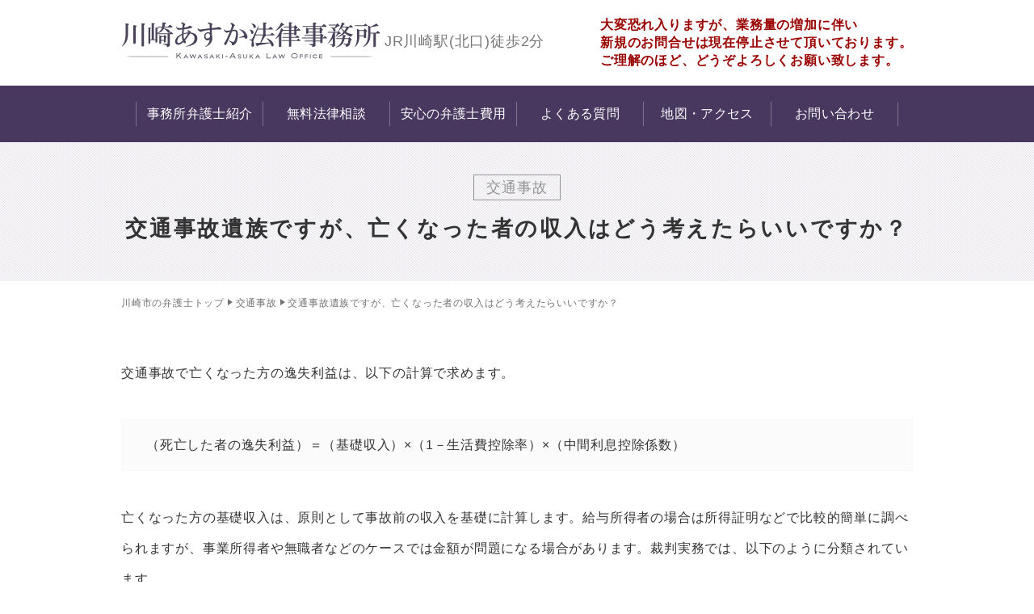

--- FILE ---
content_type: text/html
request_url: http://kawasaki-asuka.com/jiko/page79.html
body_size: 29566
content:
<!DOCTYPE html>
<html lang="ja"><!-- InstanceBegin template="/Templates/lowerTemplate.dwt" codeOutsideHTMLIsLocked="false" --><head>
<!-- Global site tag (gtag.js) - Google Analytics -->
<script src="https://ajax.googleapis.com/ajax/libs/jquery/1.8.3/jquery.min.js?ver=1.8.3"></script>
<script async src="https://www.googletagmanager.com/gtag/js?id=UA-8399831-2"></script>
<script>
	  window.dataLayer = window.dataLayer || [];
	  function gtag(){dataLayer.push(arguments);}
	  gtag('js', new Date());
	
	  gtag('config', 'UA-8399831-2');//旧
	  gtag('config', 'G-DWKRXC7LNN');//TAD
	  gtag('config', 'G-DCKTMV00P7');//C
	</script>
<script>
        $(function(){
            $(".accordion").on("click", function() {
                $(this).toggleClass("active");
				$(this).next().slideToggle();
            });
        });
    </script>
<meta http-equiv="Content-Type" content="text/html; charset=UTF-8" />
<meta name="viewport" content="width=device-width, initial-scale=1.0" />
<!-- InstanceBeginEditable name="titleMeta" -->
	<title>交通事故遺族ですが、亡くなった者の収入はどう考えたらいいですか？ - 交通事故 - 川崎の弁護士 川崎あすか法律事務所｜無料法律相談</title>
	<meta name="description" content="交通事故で無くなった方の収入を、遺族はどう考えたらいいのか弁護士が解説しています。JR川崎駅から徒歩2分 川崎あすか法律事務所は、神奈川県川崎市で交通事故を扱う弁護士事務所です。JR川崎駅徒歩2分 無料法律相談あり" />
	<!-- InstanceEndEditable -->
<link rel="stylesheet" href="../style.css" />
<!-- InstanceParam name="common-advice" type="boolean" value="true" -->
</head>
<body>
<header id="header">
	<div class="header-top">
		<div class="container clearfix">
			<div class="logo-wrap">
				<a href="http://www.kawasaki-asuka.com/">
					<h1 class="logo"><img src="../images/common/header-logo.png" alt="川崎市の弁護士 川崎あすか法律事務所"></h1>
					<p>JR川崎駅<span class="pcCont">(北口)</span>徒歩2分</p>
				</a>
			</div>
			<div class="right">
				<p class="suspended">大変恐れ入りますが、業務量の増加に伴い<br>新規のお問合せは現在停止させて頂いております。<br>ご理解のほど、どうぞよろしくお願い致します。</p>
			</div>
		</div>
	</div>
	<nav id="gnavi">
		<div class="container">
			<div class="inner">
				<ul>
					<li><a href="../office.html">事務所弁護士<span>紹介</span></a></li>
					<li><a href="../free.html">無料<span>法律相談</span></a></li>
					<li><a href="../fee.html">安心の<span>弁護士費用</span></a></li>
					<li><a href="../faq.html">よくある<span>質問</span></a></li>
					<li><a href="../map.html">地図・<span>アクセス</span></a></li>
					<li><a href="../contact/">お問い<span>合わせ</span></a></li>
				</ul>
			</div>
		</div>
	</nav>

</header>

<div class="page-title">
  <div class="container">
  <!-- InstanceBeginEditable name="page-title" -->
    <div class="category"><span>交通事故</span></div>
    <h1 class="title">交通事故遺族ですが、亡くなった者の収入はどう考えたらいいですか？</h1>
  <!-- InstanceEndEditable -->
  </div>
</div>

<div class="container">


  <div class="breadcrumb">
  <!-- InstanceBeginEditable name="topicPath" -->
    <ol>
      <li><a href="http://www.kawasaki-asuka.com/">川崎市の弁護士</a>トップ
      </li>
      <li><a href="index.html">交通事故</a>
      </li>
	  <li>交通事故遺族ですが、亡くなった者の収入はどう考えたらいいですか？
      </li>
    </ol>
  <!-- InstanceEndEditable -->
  </div>

  
  <div class="page-content"><!-- InstanceBeginEditable name="lowerCont" -->

<p>交通事故で亡くなった方の逸失利益は、以下の計算で求めます。</p>

<div class="textbox">（死亡した者の逸失利益）＝（基礎収入）×（1－生活費控除率）×（中間利息控除係数）</div>

<p>亡くなった方の基礎収入は、原則として事故前の収入を基礎に計算します。給与所得者の場合は所得証明などで比較的簡単に調べられますが、事業所得者や無職者などのケースでは金額が問題になる場合があります。裁判実務では、以下のように分類されています。</p>


	<table class="b-pc">
	<tbody>
		<tr>
			<th colspan="2">職業</th>
			<th>原則</th>
			<th>例外</th>
		</tr>
		<tr>
			<th colspan="2">給与所得者</th>
			<td>事故前の実際の収入額</td>
			<td>
				<ul>
					<li>現実の収入額が賃金センサス平均賃金額を下回る場合で、将来平均賃金程度の収入を得る可能性があれば平均賃金額</li>
					<li>概ね30歳未満の若年者は、有職者であっても、賃金センサス全年齢平均賃金額</li>
				</ul>
			</td>
		</tr>
		<tr>
			<th colspan="2">事業所得者</th>
			<td>事故前の申告所得額</td>
			<td>若年者の場合に給与所得者と同様</td>
		</tr>
		<tr>
			<th rowspan="2">家事従事者</th>
			<th>専業主婦</th>
			<td>全年齢平均賃金額</td>
			<td>生涯を通じて「全年齢平均賃金額」に相当する家事労働を行う可能性が認められない場合は減額する。</td>
		</tr>
		<tr>
			<th>有職者</th>
			<td>実収入額が全年齢平均賃金額を上回る場合は、実収入額</td>
			<td>実収入額が全年齢平均賃金額を上回る場合は、専業主婦と同様</td>
		</tr>
		<tr>
			<th rowspan="3">無職者</th>
			<th>学生等</th>
			<td>全年齢平均賃金額</td>
			<td>大学への進学が見込まれる場合は、大卒の賃金センサスが認められる場合あり。</td>
		</tr>
		<tr>
			<th>高齢者</th>
			<td>概ね65歳以上で死亡時に就労しておらず、就労の可能性があれば、賃金センサス年齢別平均の賃金額</td>
			<td>年金受給者だった場合は、老齢年金等の年金受給につき逸失利益が認められる。但し遺族年金や軍人恩給等、保険料負担がなく社会保障的な性質を有する年金については逸失利益が否定されやすい。</td>
		</tr>
		<tr>
			<th>失業者</th>
			<td>労働能力及び労働意欲があり、再就職の可能性がある場合、失業前の収入を参考にした再就職で得られるはずの収入額</td>
			<td>失業以前の収入が平均賃金以下の場合には、平均賃金が得られる可能性があれば、男女別の賃金センサス</td>
		</tr>	
	</tbody>
	</table>
	
	<table class="b-sp">
	<tbody>
		<tr>
			<th colspan="2">職業</th>
			<th>基礎収入</th>
		</tr>
		<tr>
			<th colspan="2" rowspan="4">給与所得者</th>
			<th>原則</th>
		</tr>
		<tr>
			<td>事故前の実際の収入額</td>
		</tr>
		<tr>
			<th>例外</th>
		</tr>
		<tr>
			<td>
				<ul>
					<li>現実の収入額が賃金センサス平均賃金額を下回る場合で、将来平均賃金程度の収入を得る可能性があれば平均賃金額</li>
					<li>概ね30歳未満の若年者は、有職者であっても、賃金センサス全年齢平均賃金額</li>
				</ul>
			</td>
		</tr>
		<tr>
			<th colspan="2" rowspan="4">事業所得者</th>
			<th>原則</th>
		</tr>
		<tr>
			<td>事故前の申告所得額</td>
		</tr>
		<tr>
			<th>例外</th>
		</tr>
		<tr>
			<td>若年者の場合に給与所得者と同様</td>
		</tr>
		<tr>
			<th rowspan="8">家事従事者</th>
			<th rowspan="4">専業主婦</th>
			<th>原則</th>
		</tr>
		<tr>
			<td>全年齢平均賃金額</td>
		</tr>
		<tr>
			<th>例外</th>
		</tr>
		<tr>
			<td>生涯を通じて「全年齢平均賃金額」に相当する家事労働を行う可能性が認められない場合は減額する。</td>
		</tr>
		<tr>
			<th rowspan="4">有職者</th>
			<th>原則</th>
		</tr>
		<tr>
			<td>実収入額が全年齢平均賃金額を上回る場合は、実収入額</td>
		</tr>
		<tr>
			<th>例外</th>
		</tr>
		<tr>
			<td>実収入額が全年齢平均賃金額を上回る場合は、専業主婦と同様</td>
		</tr>
		<tr>
			<th rowspan="12">無職者</th>
			<th rowspan="4">学生等</th>
			<th>原則</th>
		</tr>
		<tr>
			<td>全年齢平均賃金額</td>
		</tr>
		<tr>
			<th>例外</th>
		</tr>
		<tr>
			<td>大学への進学が見込まれる場合は、大卒の賃金センサスが認められる場合あり。</td>
		</tr>
		<tr>
			<th rowspan="4">高齢者</th>
			<th>原則</th>
		</tr>
		<tr>
			<td>概ね65歳以上で死亡時に就労しておらず、就労の可能性があれば、賃金センサス年齢別平均の賃金額</td>
		</tr>
		<tr>
			<th>例外</th>
		</tr>
		<tr>
			<td>年金受給者だった場合は、老齢年金等の年金受給につき逸失利益が認められる。但し遺族年金や軍人恩給等、保険料負担がなく社会保障的な性質を有する年金については逸失利益が否定されやすい。</td>		
		</tr>
		<tr>
			<th rowspan="4">失業者</th>
			<th>原則</th>
		</tr>
		<tr>
			<td>労働能力及び労働意欲があり、再就職の可能性がある場合、失業前の収入を参考にした再就職で得られるはずの収入額</td>
		</tr>
		<tr>
			<th>例外</th>
		</tr>
		<tr>
			<td>失業以前の収入が平均賃金以下の場合には、平均賃金が得られる可能性があれば、男女別の賃金センサス</td>
		</tr>	
	</tbody>
	</table>

  <!-- InstanceEndEditable -->
  </div>
  
	  <!-- InstanceBeginEditable name="page-nav" -->	  <!-- InstanceEndEditable -->
	  
	  <!-- InstanceBeginEditable name="post-related" --><!-- #BeginLibraryItem "/Library/jikoNav.lbi" -->
<section class="post-related">
	<h2>この記事を読んだ方はこんな記事も読んでいます</h2>
	<ul>
		<li><a href="page1.html">交通事故を起こしました。刑事裁判や免停はどうなりますか？</a></li>
		<li><a href="page2.html">人身事故を起こしてしまいました。どういう罪になりますか？</a></li>
		<li><a href="page3.html">ひき逃げ事件を起こしました。どういう罪になりますか？</a></li>
		<li><a href="page4.html">飲酒運転をしました。どういう罪になりますか？</a></li>
		<li><a href="page5.html">交通事故を起こしてしまいました。これからどうしたらいいですか？</a></li>
		<li><a href="page6.html">交通事故の解決までの流れはどうなりますか？</a></li>
		<li><a href="page7.html">交通事故の被害に遭いました。どうしたらいいですか？</a></li>
		<li><a href="page8.html">交通事故で保険は使えますか？</a></li>
		<li><a href="page9.html">交通事故で自由診療にしたらどうなりますか？</a></li>
		<li><a href="page10.html">交通事故で保険診療にしたらどうなりますか？</a></li>
		<li><a href="page11.html">交通事故で自由診療と保険診療のどちらを選べばいいですか？</a></li>
		<li><a href="page12.html">交通事故で加害者に損害賠償請求できますか？</a></li>
		<li><a href="page13.html">交通事故で怪我をしました。加害者に、何を請求できますか？</a></li>
		<li><a href="page14.html">交通事故の加害者への損害賠償請求は、いつからいつまでできますか？</a></li>
		<li><a href="page15.html">交通事故で、保険会社への損害賠償請求は、いつからいつまでできますか？</a></li>
		<li><a href="page16.html">交通事故の損害賠償請求の時効が来そうです。どうしたらいいですか？</a></li>
		<li><a href="page17.html">交通事故で治療費や通院費がかかりました。実費は請求できますか？</a></li>
		<li><a href="page18.html">交通事故で働けませんでした。休業補償は請求できますか？</a></li>
		<li><a href="page19.html">交通事故の精神的苦痛の慰謝料請求はできますか？</a></li>
		<li><a href="page20.html">後遺症が残った場合には、いくら請求できますか？</a></li>
		<li><a href="page21.html">加害者が死亡しました。損害賠償請求できますか？</a></li>
		<li><a href="page22.html">自賠責保険と任意保険はどう違うんですか？</a></li>
		<li><a href="page23.html">加害者が保険に入っていなかったのですが、きちんと賠償してもらえますか？</a></li>
		<li><a href="page24.html">相手方との交渉を、保険会社に任せてもいいですか？</a></li>
		<li><a href="page25.html">相手方との交渉を、弁護士に頼めますか？</a></li>
		<li><a href="page26.html">保険会社と弁護士に交渉を頼んだ場合のメリットは何ですか？</a></li>
		<li><a href="page27.html">弁護士費用が心配です。 弁護士費用特約は使えますか？</a></li>
		<li><a href="page28.html">弁護士費用を加害者に請求できますか？</a></li>
		<li><a href="page29.html">交通事故の診療で労災保険を使用できますか？</a></li>
		<li><a href="page30.html">交通事故で労災保険を使用するメリットはなんですか？</a></li>
		<li><a href="page31.html">保険会社から「症状固定」という言葉を聞きました。症状固定とはなんですか？</a></li>
		<li><a href="page32.html">後遺障害とはどんな状態ですか？</a></li>
		<li><a href="page33.html">保険会社に治療を止めてほしいと言われましたが、従わないといけませんか？</a></li>
		<li><a href="page34.html">症状固定したら、どうなりますか？</a></li>
		<li><a href="page35.html">症状固定後にも通院していますが、費用を請求できますか？</a></li>
		<li><a href="page36.html">交通事故で入院し、付添を頼みました。付添費用は請求できますか？</a></li>
		<li><a href="page37.html">交通事故で通院し、付添を頼みました。付添費用は請求できますか？</a></li>
		<li><a href="page38.html">交通事故で自宅療養し、付添を頼みました。付添費用は請求できますか？</a></li>
		<li><a href="page39.html">交通事故の影響で、将来的な介護が必要です。介護費はいくら請求できますか？</a></li>
		<li><a href="page40.html">交通事故で義手・義足が必要になりました。請求できますか？</a></li>
		<li><a href="page41.html">交通事故の影響で、自宅の改装が必要になりましたが、改装費用は請求できますか？</a></li>
		<li><a href="page42.html">交通事故の影響で、今の家に住めなくなりましたが、家の新築費用は請求できますか？</a></li>
		<li><a href="page43.html">交通事故の影響で、車を改造しなければいけません。改造費用は請求できますか？</a></li>
		<li><a href="page44.html">交通事故の遺族ですが、葬式の費用は請求できますか？</a></li>
		<li><a href="page45.html">交通事故で働けない期間の生活は保障してもらえますか？</a></li>
		<li><a href="page46.html">会社員ですが、休業補償はいくら請求できますか？</a></li>
		<li><a href="page47.html">会社員ですが、休業補償の対象期間はいつまでですか？</a></li>
		<li><a href="page48.html">会社員ですが、休んでいませんが仕事量が減りました。請求できますか？</a></li>
		<li><a href="page49.html">会社員ですが、治療のために有給休暇を使ったら休業損害は発生しますか？</a></li>
		<li><a href="page50.html">会社員ですが、治療期間中に退職した場合、休業損害は請求できますか？</a></li>
		<li><a href="page51.html">自営業ですが、休業補償はいくら請求できますか？</a></li>
		<li><a href="page52.html">自営業ですが、休業補償は従業員の給料分も請求できますか？</a></li>
		<li><a href="page53.html">自営業ですが、休業中、知人にお金を払って代わりを頼みました。このお金は休業損害になりますか？</a></li>
		<li><a href="page54.html">会社役員ですが、役員報酬を貰っても、休業補償を請求できますか？</a></li>
		<li><a href="page55.html">会社役員ですが、会社からも休業補償を請求できますか？</a></li>
		<li><a href="page56.html">専業主婦ですが、休業補償を請求できますか？</a></li>
		<li><a href="page57.html">専業主婦ですが、休業補償はいくら請求できますか？</a></li>
		<li><a href="page58.html">専業主婦ですが、休業補償の対象期間はいつまでですか？</a></li>
		<li><a href="page59.html">パート勤務の主婦ですが、休業補償はいくら請求できますか？</a></li>
		<li><a href="page60.html">失業中ですが、休業補償を請求できますか？</a></li>
		<li><a href="page61.html">失業中ですが、休業補償はいくら請求できますか？</a></li>
		<li><a href="page62.html">学生ですが、休業補償を請求できますか？ </a></li>
		<li><a href="page63.html">学生の休業補償はいくら請求できますか？</a></li>
		<li><a href="page64.html">逸失利益とはなんですか？</a></li>
		<li><a href="page65.html">基礎収入とはなんですか？</a></li>
		<li><a href="page66.html">労働能力喪失率とはなんですか？</a></li>
		<li><a href="page67.html">労働能力喪失期間とはなんですか？</a></li>
		<li><a href="page68.html">ライプニッツ係数とはなんですか？</a></li>
		<li><a href="page69.html">私は年収100万円ですが、逸失利益はいくらになりますか？</a></li>
		<li><a href="page70.html">会社員ですが、逸失利益はいくらになりますか？</a></li>
		<li><a href="page71.html">自営業ですが、逸失利益はいくらになりますか？</a></li>
		<li><a href="page72.html">専業主婦ですが、逸失利益はいくらになりますか？</a></li>
		<li><a href="page73.html">亡くなったのが年金受給者ですが、逸失利益は認められますか？</a></li>
		<li><a href="page74.html">学生ですが、逸失利益はいくらになりますか？</a></li>
		<li><a href="page75.html">男子学生と女子学生で、逸失利益に差はありますか？</a></li>
		<li><a href="page76.html">失業中ですが、逸失利益はいくらになりますか？</a></li>
		<li><a href="page77.html">定年後リタイアして無職ですが、逸失利益はいくらになりますか？</a></li>
		<li><a href="page78.html">交通事故遺族ですが、亡くなった者の逸失利益はいくらになりますか？</a></li>
		<li><a href="page79.html">交通事故遺族ですが、亡くなった者の収入はどう考えたらいいですか？</a></li>
		<li><a href="page80.html">交通事故遺族ですが、生活費控除とはなんですか？ </a></li>
		<li><a href="page81.html">交通事故の慰謝料は誰に請求できますか？ </a></li>
		<li><a href="page82.html">交通事故でケガをした慰謝料は、いくら請求できますか？ </a></li>
		<li><a href="page83.html">交通事故で後遺症が残った場合の慰謝料は、いくら請求できますか？ </a></li>
		<li><a href="page84.html">裁判になったら、交通事故で後遺症が残った場合の慰謝料は高くなりますか？ </a></li>
		<li><a href="page85.html">交通事故の慰謝料が増額される場合はありますか？ </a></li>
		<li><a href="page86.html">交通事故の被害者本人以外も、慰謝料を請求できますか？ </a></li>
		<li><a href="page87.html">死亡事故の場合、慰謝料はいくら請求できますか？</a></li>
		<li><a href="page88.html">交通事故で車が壊れました。修理代は請求できますか？</a></li>
		<li><a href="page89.html">交通事故で車が全壊したのですが、新車の代金は請求できますか？</a></li>
		<li><a href="page90.html">交通事故で車が壊れ、評価が下がりました。評価損は請求できますか？</a></li>
		<li><a href="page91.html">交通事故で車が壊れ、代車を使いました。代車費用は請求できますか？</a></li>
		<li><a href="page92.html">交通事故で車が壊れ、廃車になりました。廃車の登録費用は請求できますか？</a></li>
		<li><a href="page93.html">交通事故で愛車が壊れました。精神的苦痛に対する慰謝料を請求できますか？</a></li>
		<li><a href="page94.html">交通事故で、過失分を減額すると言われました。過失割合とはなんですか？</a></li>
		<li><a href="page95.html">過失割合に不満がありますが、どうやって争えばいいですか？</a></li>
		<li><a href="page96.html">過失割合はどうやって決められるのですか？</a></li>
		<li><a href="page97.html">非常にレアなケースの交通事故の場合、過失割合の証明はどうすればいいですか？</a></li>
		<li><a href="page98.html">保険会社から「素因減額」という言葉を聞きました。素因減額とはなんですか？</a></li>
		<li><a href="page99.html">どういう場合に素因減額されますか？</a></li>
		<li><a href="page100.html">素因減額されないのはどういう場合ですか？</a></li>
		<li><a href="page101.html">素因減額の割合は、どうやって決められるのですか？</a></li>	
	</ul>
	<div class="btn">
        <p class="link">＋ <span class="pcCont">交通事故 の</span>全ての記事一覧を見る</p>
    </div>
</section><!-- #EndLibraryItem --><!-- InstanceEndEditable -->
</div>

<section class="common-advice">
<div class="container">
  <div class="inner">
    <h2 class="section-title">
      <div><span>初回</span><span>無料法律相談実施中</span></div>
    </h2>
    <h3 class="copy"> 債務整理・交通事故・遺産相続・不動産に関する<span>相談は</span>初回無料で受け付けています </h3>
    <p> 川崎あすか法律事務所では、皆様に弁護士へ依頼するかどうかを十分にご検討頂くために、上記分野について無料相談の制度を用意しました。<br />
      もちろん、無料法律相談だけで問題が解決した場合はそれで終了です。下記の電話番号かメールフォームまたはLINEから、無料法律相談のご予約をおとりください。 </p>
    <div class="contact">
      <p class="suspended">大変恐れ入りますが、業務量の増加に伴い、新規のお問合せについては現在停止させて頂いております。ご迷惑をおかけ致しますが、ご理解のほど、どうぞよろしくお願い致します。</p>
    </div>
  </div>
</div>
</section>

<section class="common-office">
  <div class="container">
		<h2 class="section-title">川崎あすか法律事務所のごあんない</h2>
		<div class="inner">
			<div class="column">
				<h3 class="title"><span class="icon icon-office-time"></span>営業時間</h3>
				<p>
					平日 9:30～20:00<br>
					<span>上記の時間以外についても、ご予約により柔軟に対応致します。</span>
				</p>
			</div>
			<div class="column">
				<h3 class="title"><span class="icon icon-office-phone"></span>ご連絡先</h3>
				<p>0120-882-060<br>大変恐れ入りますが、業務量の増加に伴い、新規のお問合せについては現在停止させて頂いております。ご迷惑をおかけ致しますが、ご理解のほど、どうぞよろしくお願い致します。</p>
			</div>
			<div class="column">
				<h3 class="title"><span class="icon icon-office-access"></span>交通アクセス</h3>
				<p>
					東海道線・京浜東北線<br>
					<span>JR川崎駅（北口）から徒歩2分</span><br>
					京急線<br>
					<span>京急川崎駅から徒歩1分</span>
				</p>
			</div>
			<div class="column">
				<h3 class="title"><span class="icon icon-office-address"></span>所在地</h3>
				<p>
					〒210-0007<br>
					神奈川県川崎市川崎区<br>
					駅前本町15番地5<br>
					十五番館10階
				</p>
			</div>
		</div>
		<div class="photo clearfix">
			<img src="../images/common/office-photo1.png" alt="川崎市の弁護士 川崎あすか法律事務所">
			<img src="../images/common/office-photo2.png" alt="弁護士との無料法律相談あり">
		</div>
	</div>
	<div class="map">
		<iframe src="https://www.google.com/maps/embed?pb=!1m18!1m12!1m3!1d3246.863003840969!2d139.69721731544172!3d35.53238298022933!2m3!1f0!2f0!3f0!3m2!1i1024!2i768!4f13.1!3m3!1m2!1s0x601860984ff8e141%3A0xea10f9f12eec3b71!2z5bed5bSO44GC44GZ44GL5rOV5b6L5LqL5YuZ5omAIOS6pOmAmuS6i-aVheODu-mBuueUo-ebuOe2muOCkuW8geitt-Wjq-OBq-ebuOirhw!5e0!3m2!1sja!2sjp!4v1507885142710" width="980" height="420" frameborder="0" style="border:0" allowfullscreen></iframe>
	</div>
</section>
<section class="common-faq">
	<div class="container">
		<div class="inner">
			<h2 class="section-title"><span class="icon icon-faq"></span>よくある質問</h2>
	  <ul>
				<li><a href="../faq.html#faq01">Q. 平日が仕事で忙しく、相談に行くことができません。週末も対応していただけますか？</a></li>
				<li><a href="../faq.html#faq02">Q. 弁護士を依頼したいのですが、費用面で不安があります...</a></li>
				<li><a href="../faq.html#faq03">Q. 法律相談に伺う際に、何か準備していく必要はありますか？</a></li>
			</ul>
		</div>
	</div>
</section>

<footer id="footer">
	<div class="b-pc">
		<div class="container">
			<div class="inner">
				<div class="column">
					<p>
						川崎あすか法律事務所では、債務整理・遺産相続・交通事故・不動産の<strong>無料法律相談</strong>を受け付けています。<br>
						お電話かメールで無料法律相談のご予約をお取りください。
					</p>
					<div class="contact">
						<p class="suspended">大変恐れ入りますが、業務量の増加に伴い、新規のお問合せについては現在停止させて頂いております。ご迷惑をおかけ致しますが、ご理解のほど、どうぞよろしくお願い致します。</p>
					</div>
					<address><a href="http://www.kawasaki-asuka.com/">川崎市の弁護士 <strong>川崎あすか法律事務所</strong></a><br>〒210-0007 神奈川県川崎市川崎区駅前本町15番地5 十五番館10階<br>0120-882-060</address>
				</div>
				<div class="column">
					<nav>
						<h3>事務所のご紹介</h3>
						<ul>
							<li><a href="../office.html">事務所・弁護士紹介</a></li>
							<li><a href="../free.html">無料法律相談</a></li>
							<li><a href="../recruit.html">採用情報</a></li>
							<li><a href="../fee.html">安心の弁護士費用</a></li>
							<li><a href="../faq.html">よくある質問</a></li>
							<li><a href="../map.html">地図・アクセス</a></li>
							<li><a href="../contact/">お問い合わせ</a></li>
						</ul>
					</nav>
				</div>
				<div class="column">
					<nav>
						<h3>取扱分野</h3>
						<ul>
							<li><a href="../saimu/">債務整理</a></li>
							<li><a href="../souzoku/">遺産相続</a></li>
							<li><a href="../jiko/">交通事故</a></li>
							<!-- li><a href="../fudousan/">不動産</a></li -->
							<li><a href="../company.html">企業・事業者の方へ</a></li>
						</ul>
					</nav>
				</div>
			</div>
		</div>
	</div>
	<div class="b-sp">
		<div class="sp-address">
			<div class="container">
				<a href="http://www.kawasaki-asuka.com/"><strong>川崎市の弁護士 川崎あすか法律事務所</strong></a><br>
				〒210-0007 神奈川県川崎市川崎区駅前本町15-5 十五番館10階<br>0120-882-060

			</div>
		</div>
	</div>
</footer>

<div id="slidemenu">
	<div class="menu">
		<ul>
			<li><a href="http://www.kawasaki-asuka.com/">川崎あすか法律事務所 トップ</a></li>
            
            <li><span class="accordion">取り扱い業務</span>
                <ul>
                    <li><a href="../saimu/">債務整理</a></li>
                    <li><a href="../souzoku/">遺産相続</a></li>
                    <li><a href="../jiko/">交通事故</a></li>
                    <!-- li><a href="../fudousan/">不動産</a></li -->
					<li><a href="../company.html">企業・事業者の方へ</a></li>
                </ul>
            </li>

            <li><a href="../office.html">事務所・弁護士紹介</a></li>
            <li><a href="../free.html">無料法律相談</a></li>
            <li><a href="../recruit.html">採用情報</a></li>
            <li><a href="../fee.html">安心の弁護士費用</a></li>
            <li><a href="../faq.html">よくある質問</a></li>
            <li><a href="../map.html">地図・アクセス</a></li>
            <li><a href="../contact/">お問い合わせ</a></li>
		</ul>
	</div>
	<div class="switch"><span></span></div>
</div>


<script src="https://ajax.googleapis.com/ajax/libs/jquery/3.2.1/jquery.min.js"></script>
<script src="../script.js"></script>
<script type="text/javascript" src="../js/pageMenu.js"></script>
</body>
<!-- InstanceEnd --></html>


--- FILE ---
content_type: text/css
request_url: http://kawasaki-asuka.com/style.css
body_size: 51396
content:
@charset "UTF-8";

/*!
 * ress.css • v1.2.2
 * MIT License
 * github.com/filipelinhares/ress
 */html{box-sizing:border-box;overflow-y:scroll;-webkit-text-size-adjust:100%}*,:after,:before{background-repeat:no-repeat;box-sizing:inherit}:after,:before{text-decoration:inherit;vertical-align:inherit}*{padding:0;margin:0}audio:not([controls]){display:none;height:0}hr{overflow:visible}article,aside,details,figcaption,figure,footer,header,main,menu,nav,section,summary{display:block}summary{display:list-item}small{font-size:80%}[hidden],template{display:none}abbr[title]{border-bottom:1px dotted;text-decoration:none}a{background-color:transparent;-webkit-text-decoration-skip:objects}a:active,a:hover{outline-width:0}code,kbd,pre,samp{font-family:monospace,monospace}b,strong{font-weight:bolder}dfn{font-style:italic}mark{background-color:#ff0;color:#000}sub,sup{font-size:75%;line-height:0;position:relative;vertical-align:baseline}sub{bottom:-.25em}sup{top:-.5em}input{border-radius:0}[role=button],[type=button],[type=reset],[type=submit],button{cursor:pointer}[disabled]{cursor:default}[type=number]{width:auto}[type=search]{-webkit-appearance:textfield}[type=search]::-webkit-search-cancel-button,[type=search]::-webkit-search-decoration{-webkit-appearance:none}textarea{overflow:auto;resize:vertical}button,input,optgroup,select,textarea{font:inherit}optgroup{font-weight:700}button{overflow:visible}[type=button]::-moz-focus-inner,[type=reset]::-moz-focus-inner,[type=submit]::-moz-focus-inner,button::-moz-focus-inner{border-style:0;padding:0}[type=button]::-moz-focus-inner,[type=reset]::-moz-focus-inner,[type=submit]::-moz-focus-inner,button:-moz-focusring{outline:1px dotted ButtonText}[type=reset],[type=submit],button,html [type=button]{-webkit-appearance:button}button,select{text-transform:none}button,input,select,textarea{background-color:transparent;border-style:none;color:inherit}select{-moz-appearance:none;-webkit-appearance:none}select::-ms-expand{display:none}select::-ms-value{color:currentColor}legend{border:0;color:inherit;display:table;max-width:100%;white-space:normal}::-webkit-file-upload-button{-webkit-appearance:button;font:inherit}[type=search]{-webkit-appearance:textfield;outline-offset:-2px}img{border-style:none}progress{vertical-align:baseline}svg:not(:root){overflow:hidden}audio,canvas,progress,video{display:inline-block}@media screen{[hidden~=screen]{display:inherit}[hidden~=screen]:not(:active):not(:focus):not(:target){position:absolute!important;clip:rect(0 0 0 0)!important}}[aria-busy=true]{cursor:progress}[aria-controls]{cursor:pointer}[aria-disabled]{cursor:default}::-moz-selection{background-color:#b3d4fc;color:#000;text-shadow:none}::selection{background-color:#b3d4fc;color:#000;text-shadow:none}



.suspended{ color: #900; font-weight:bold;}
.common-advice .suspended,
.common-company-advice .suspended,
#footer .suspended{ font-size: 15px;border: solid 1px #900; background:#fff; padding: 3px 10px; border-radius: 2px;}
 body{
 	font-size: 16px;
 	line-height: 1.4;
	letter-spacing: 0.05em;
 	color: #333;
 	background: #fff;
 	font-family:"游ゴシック", YuGothic, "メイリオ", "Meiryo", sans-serif;
 }

 a:link,
 a:visited{
 	color: #f261a5;
    text-decoration: none;
 }
 a:hover,
 a:active{
 	color: #d72f7e;
    text-decoration: underline;
 }

 h1,h2,h3,h4,h5,h6,strong{
	font-size: inherit;
 }
 
 b.noBold{
	font-weight:normal!important;
 }
	

/* =====================
  Common Layout
===================== */

/* Parts */
.pcCont{
	display:inline;
	}

.spCont{
	display:none;
	}
	

.container{
   width: 980px;
   margin: 0 auto;
}

.mB0{
	margin-bottom:0!important;
}

.clearfix{
   zoom: 1;
}
.clearfix:after{
   content: "";
   display: block;
   clear: both;
}

.iC{
    text-align: center;
}
.iR{
    text-align: right;
}

.b-pc{
    display: block;
}
.b-sp{
    display: none;
}
.i-pc{
    display: inline-block;
}
.i-sp{
    display: none;
}

@media screen and (max-width: 767px) {
    .b-pc{
       display: none;
    }
    .b-sp{
       display: block;
    }
    .i-pc{
       display: none;
    }
    .i-sp{
       display: inline-block;
    }
}

.icon{
	display: inline-block;
	vertical-align: middle;
	background-size: contain;
	background-repeat: no-repeat;
	background-position: center center;
}
.icon.icon-phone{
	background-image: url(images/common/icon-phone.png);
	width: 20px;
	height: 24px;
}
.icon.icon-email{
	background-image: url(images/common/icon-email.png);
	width: 24px;
	height: 15px;
}
.icon.icon-email-bk{
	background-image: url(images/common/icon-email-bk.png);
	width: 15px;
	height: 10px;
}
.icon.icon-office-time{
	background-image: url(images/common/icon-office-time.png);
	width: 24px;
	height: 25px;
}
.icon.icon-office-phone{
	background-image: url(images/common/icon-office-phone.png);
	width: 24px;
	height: 25px;
}
.icon.icon-office-address{
	background-image: url(images/common/icon-office-address.png);
	width: 24px;
	height: 25px;
}
.icon.icon-office-access{
	background-image: url(images/common/icon-office-access.png);
	width: 24px;
	height: 25px;
}
.icon.icon-faq{
	background-image: url(images/common/icon-faq.png);
	width: 26px;
	height: 26px;
}

.contact{
}
.contact .phonenumber{
	display: inline-block;
	margin-right: 20px;
	vertical-align: middle;
}
.contact .btn-email{
	vertical-align: middle;
}

.phonenumber{
	color: #0d751f;
	font-family: Arial, Helvetica, sans-serif;
	font-size: 32px;
	font-weight: bold;
}
.phonenumber a{
    color: #0d751f;
}
.phonenumber a:hover{
    text-decoration: none;
}
.phonenumber .icon-phone{
	margin-right: 5px;
	position: relative;
	top: -2px;
}

.btn-email{
	font-size: 16px;
	line-height: 0.7;
	position: relative;
}

#header .btn-email{
	bottom: -5px;
	
}


.btn-email a{
	display: inline-block;
	background: #483860;
	border-radius: 4px;
	color: #fff;
	padding: 6px 20px 6px 6px;
}
.btn-email a:hover{
	text-decoration: none;
	background: #e50c77;
}
.btn-email a .icon{
	margin-right: 20px;
	position: relative;
	top: -1px;
}


.btn-line{
	font-size: 16px;
	line-height: 0.7;
	font-weight: bold;
}

.frontpage-flow .btn-line{
    line-height: 1.4;
    position: relative;
    top: 1px;	

	}

#header .btn-line{
	position: absolute;
	top: 1px;
	right: 0px;

}



#footer .btn-line,
.common-company-advice .btn-line,
.common-advice .btn-line{
    font-size: 16px;
    line-height: 0.95;
    font-weight: bold;
    top: 2px;
    position: relative;
}

.btn-line a{
	display: inline-block;
	background: #00b900;
	border-radius: 4px;
	color: #fff;
	padding: 6px 18px 6px 17px;
}
.btn-line a:hover{
	text-decoration: none;
	background: #007a00;
}


/* Header */

#header{
}
.header-top{
	padding: 20px;
}
.header-top .logo-wrap{
	float: left;
    padding: 7px 0 0;
}
.header-top .logo-wrap a{
    display: block;
}
.header-top .logo-wrap a:hover{
	text-decoration:none;
}
.header-top .logo-wrap .logo{
	display: inline-block;
	line-height: 1;
	vertical-align: middle;
}
.header-top .logo-wrap p{
	display: inline-block;
	vertical-align: middle;
	font-size: 18px;
	color: #757575;
}
.header-top .right{
	float: right;
    display: table;
}
.header-top .right .cell{
    display: table-cell;
    vertical-align: middle;
	position: relative;
}
.header-top .right .free{
    width: 120px;
    height: 55px;
    background: #f261a5;
    color: #fff;
    border-radius: 2px;
    text-align: center;
    line-height: 1.2;
    padding: 5px 0 0;
    vertical-align: middle;
    margin-right: 10px;
}
.header-top .right .free span{
    display: inline-block;
    font-size: 15px;
}
.header-top .right .free strong{
    display: inline-block;
    font-size: 20px;
    font-weight: normal;
}
.header-top .right .phone{
    line-height: 1.1;
}
.header-top .right .phone>span{
    display: block;
    font-size: 15px;
    font-weight: bold;
}
.header-top .right .phone .phonenumber{
    display: inline-block;
    vertical-align: middle;
    font-size: 32px;
    color: #0d751f;
    font-family: Arial, Helvetica, sans-serif;
    letter-spacing: -0.01em;
}
.header-top .right .phone .phonenumber:after{
    content: '';
    display: inline-block;
    background: url(images/common/text-phone-or.png) no-repeat center center;
    width: 8px;
    height: 24px;
    vertical-align: middle;
    position: relative;
    top: -13px;
    margin: 0 5px;
}
.header-top .right .phone .btn-email{
    display: inline-block;
}
.header-top .right .phone .btn-email a{
    padding: 6px;
    background: #eeedf5;
    color: #000;
    font-weight:  bold;
    font-size: 14px;
}
.header-top .right .phone .btn-email a:hover{
    background: #dfdded;
}
.header-top .right .phone .btn-email .icon{
    margin-right: 5px;
}

#gnavi{
	background: #483860;
	padding: 20px 0;
}
#gnavi a{
	color: #fff;
}
#gnavi a:hover{
	color: #ffb1d6;
	text-decoration: none;
}
#gnavi .inner{
	padding: 0 18px;
}
#gnavi ul{
	display: table;
	width: 100%;
	table-layout: fixed;
	letter-spacing: 0.02em;
}
#gnavi ul li{
	display: table-cell;
	border-left: 1px solid #7f7490;
    vertical-align: middle;
}
#gnavi ul li:last-child{
	border-right: 1px solid #7f7490;
}
#gnavi ul li a{
	display: block;
	padding: 4px 0;
	text-align: center;
}

/* Common sections */

.common-office{
    margin: 0 0 90px;
}
.common-office .section-title{
    background: #f5f5f5;
    text-align: center;
    font-size: 26px;
    padding: 12px 0;
    margin: 0 0 40px;
}
.common-office .inner{
    display: table;
    width: 100%;
    table-layout: fixed;
}
.common-office .inner .column{
    display: table-cell;
    border: solid #dad7df;
    border-width: 0 0 0 1px;
    padding: 5px 25px;
}
.common-office .inner .column:last-child{
    border-width: 0 1px;
}
.common-office .title{
    color: #483860;
    margin: 0 0 25px;
}
.common-office .title .icon{
    margin-right: 10px;
}
.common-office p{
    color: #000;
    font-size: 14px;
    line-height: 1.8;
    letter-spacing: 0;
}
.common-office p span{
    color: #646464;
}
.common-office p a{
    color: #0036ff;
    text-decoration: underline;
}
.common-office p a:hover{
    color: #00a2ff;
    text-decoration: none;
}
.common-office .photo{
    margin: 64px 0 74px;
}
.common-office .photo img{
    display: block;
    width: 50%;
    height: auto;
    float: left;
}
.common-office .map{
}
.common-office .map iframe{
	width: 100%;
}

.common-faq{
    margin: 0 0 50px;
}
.common-faq .inner{
    border: 2px solid #483860;
}
.common-faq .section-title{
    background: #483860;
    color: #fff;
    font-size: 20px;
    padding: 10px 25px;
}
.common-faq .section-title .icon{
    margin-right: 10px;
    position: relative;
    top: -2px;
}
.common-faq ul{
    padding: 30px;
}
.common-faq ul li{
    display: block;
    margin: 0 0 15px;
}
.common-faq ul li:last-child{
    margin: 0;
}
.common-faq ul li a{
    color: #0036ff;
    text-decoration: underline;
}
.common-faq ul li a:hover{
    color: #00a2ff;
    text-decoration: none;
}

.common-advice{
}
.common-advice .inner{
    background: url(images/frontpage/advice-bg.png) no-repeat right center #fff7fb;
    background-size: contain;
    border: 2px solid #e50c77;
    padding: 35px 360px 25px 35px;
    letter-spacing: 0;
    margin: 70px 0 70px;
}
.common-advice.common-advice-frontpage .inner{
    margin: 0;
}
.common-advice .section-title{
}
.common-advice .section-title div{
    display: inline-block;
    box-shadow: 0 0 5px #efe9eb;
    background: #fff;
    color: #e50c77;
    border-radius: 2px;
    line-height: 30px;
}
.common-advice .section-title span{
    display: inline-block;
    padding: 10px 15px;
    border-radius: 2px 0 0 2px;
    font-size: 28px;
    letter-spacing: 0.1em;
    vertical-align: top;
}
.common-advice .section-title span:first-child{
    background: #e50c77;
    color: #fff;
    padding: 11px 15px;
    font-size: 19px;
    letter-spacing: 0;
}
.common-advice .copy{
    margin: 30px 0 20px;
    font-size: 23px;
    position: relative;
    padding-bottom: 30px;
}
.common-advice .copy span{
    display: inline-block;
}
.common-advice .copy:after{
    content: '';
    display: block;
    position: absolute;
    bottom: 0;
    left: 0;
    height: 2px;
    width: 43px;
    background: #cdcdcd;
}
.common-advice p{
    font-size: 15px;
    line-height: 2.1;
    margin: 0 0 10px;
}
.common-advice .contact-bottom{
    font-size: 12px;
    margin-left: 30px;
}

.common-company{
    margin: 50px 0;
}
.common-company .inner{
    background: url(images/common/company-bg.png) no-repeat right center #f2f2f2;
    background-size: contain;
    padding: 30px 310px 30px 30px;
}
.common-company .section-title{
    font-size: 22px;
    color: #2a4e9c;
    padding-bottom: 30px;
    margin-bottom: 30px;
    position: relative;
}
.common-company .section-title:after{
    content: '';
    display: block;
    position: absolute;
    bottom: 0;
    left: 0;
    height: 2px;
    width: 43px;
    background: #2a4e9c;
}
.common-company p{
    font-size: 14px;
    line-height: 1.8;
    margin: 0 0 30px;
}
.common-company .more{
}
.common-company .more a{
    display: inline-block;
    background: #393939;
    border-radius: 4px;
    padding: 10px 40px;
    font-size: 14px;
    color: #fff;
    position: relative;
}
.common-company .more a:hover{
    text-decoration: none;
    background: #777;
}
.common-company .more a:before,
.common-company .more a:after{
    content: '';
    display: block;
    position: absolute;
    top: 0;
    bottom: 0;
    margin: auto 0;
}
.common-company .more a:before{
    left: 0;
    width: 14px;
    height: 3px;
    background: #f2f2f2;
}
.common-company .more a:after{
    left: 14px;
    width: 0;
    height: 0;
    border-style: solid;
    border-width: 5px 0 5px 6px;
    border-color: transparent transparent transparent #f2f2f2;
}

.common-company-advice{
}
.common-company-advice .inner{
    background: url(images/common/advice-company-bg.png) no-repeat right center #e9eff8;
    background-size: contain;
    border: 2px solid #2a4e9c;
    padding: 28px 410px 28px 28px;
}
.common-company-advice .section-title{
}
.common-company-advice .section-title div{
    display: inline-block;
    box-shadow: 0 0 5px #d0d7e4;
    background: #fff;
    color: #2a4e9c;
    border-radius: 2px;
    line-height: 30px;
}
.common-company-advice .section-title span{
    display: inline-block;
    padding: 2px 15px;
    border-radius: 2px 0 0 2px;
    font-size: 16px;
    letter-spacing: 0;
    vertical-align: middle;
}
.common-company-advice .section-title span:first-child{
    background: #2a4e9c;
    color: #fff;
    padding: 3px 15px;
}
.common-company-advice .section-title small{
    vertical-align: baseline;
    font-size: 13px;
}
.common-company-advice p{
    font-size: 14px;
    letter-spacing: 0;
    margin: 25px 0 20px;
}
.common-company-advice .phonenumber{
}
.common-company-advice .btn-email a{
    background: #717171;
}
.common-company-advice .btn-email a:hover{
    background: #333;
}



/* Footer */
#footer{
    background: #efefef;
    font-size: 13px;
    padding: 32px 0;
    margin: 90px 0 0;
    letter-spacing: 0;
}
#footer .inner{
    display: table;
    width: 100%;
    table-layout: fixed;
}
#footer .inner .column{
    display: table-cell;
    border-right: 1px solid #c8c8c8;
    padding: 0 30px;
}
#footer .inner .column:first-child{
	width: 61%;
	padding-left: 0;
}
#footer p strong{
	color: #e50c77;
}
#footer .contact{
	margin: 30px 0;
}
#footer address{
	font-size: 12px;
	font-style: normal;
}
#footer nav h3{
	margin: 0 0 10px;
}
#footer nav ul{
}
#footer nav ul li{
	display: block;
	margin: 0 0 5px;
}
#footer nav ul li a{
	color: #000;
	text-decoration: underline;
}
#footer nav ul li a:hover{
	text-decoration: none;
	color: #e50c77;
}

/* =====================
  Front page
===================== */

/* Main Visual */

.mainvisual.image3{
	background: url(images/frontpage/mainvisual-bg3.jpg) no-repeat center bottom;
	background-size: cover;
}



.mainvisual .inner{
	/* background: url(images/frontpage/mainvisual-photo.png) no-repeat bottom right; */
	margin-right: 40px;
	min-height: 420px;
    padding-top: 80px;
    position: relative;
}

.mainvisual .freeNotes{
    position: absolute;
    bottom: 20px;
	left: 20px;
	font-size: 12px;
	color: #fff;
	font-weight:bold;
	
	}

.mainvisual .point{
    display: block;
    background: rgba(255,255,255,0.7);
    width: 260px;
    height: 260px;
    border-radius: 50%;
    float: left;
    text-align: center;
    margin-right: 20px;
}
.mainvisual .point sup{
	font-size: 14px;
	top: -20px;
}
.mainvisual .point .title{
    font-size: 16px;
    color: #e50c77;
    font-weight: bold;
    position: relative;
    margin: 40px 0 25px;
}
.mainvisual .point .title:before,
.mainvisual .point .title:after{
    content: '';
    display: block;
    width: 5px;
    height: 21px;
    border: solid #eb9fc5;
    position: absolute;
    top: 0;
    bottom: 0;
    margin: auto 0;
}
.mainvisual .point .title:before{
    border-width: 1px 0 1px 1px;
    left: 50%;
    margin-left: -60px;
}
.mainvisual .point .title:after{
    border-width: 1px 1px 1px 0;
    right: 50%;
    margin-right: -60px;
}
.mainvisual .point p{
    font-size: 35px;
    line-height: 45px;
    font-weight: bold;
    margin: 0 0 10px;
}
.mainvisual .point p strong{
    color: #e50c77;
}
.mainvisual .point:after{
    content: '';
    display: inline-block;
    width: 44px;
    height: 40px;
}
.mainvisual .point.point-1:after{
    background: url(images/frontpage/icon-point1.png) no-repeat center center;
}
.mainvisual .point.point-2:after{
    background: url(images/frontpage/icon-point2.png) no-repeat center center;
}
.mainvisual .link{
    position: absolute;
    right: -10px;
    bottom: 30px;
}
.mainvisual .link a{
    display: block;
    background: #3669d8;
    border-radius: 2px;
    color: #fff;
    font-size: 15px;
    padding: 10px 15px;
}
.mainvisual .link a:hover{
    text-decoration: none;
    opacity: 0.8;
}
.mainvisual .link a strong{
    font-size: 20px;
}
.mainvisual .link a:before{
    content: '';
    display: inline-block;
    vertical-align: middle;
    position: relative;
    top: -4px;
    margin-right: 10px;
    background: url(images/frontpage/icon-company.png) no-repeat center center;
    width: 26px;
    height: 26px;
}
.mainvisual .link a:after{
    content: '';
    display: inline-block;
    vertical-align: middle;
    position: relative;
    top: -2px;
    margin-left: 5px;
    background: url(images/frontpage/icon-arrow.png) no-repeat center center;
    width: 20px;
    height: 10px;
}

/* Content */
.frontpage{
}
.frontpage h2{
    text-align: center;
    font-size: 36px;
    line-height: 40px;
    color: #483860;
    position: relative;
    padding: 17px 0;
    margin: 80px 0;
}
.frontpage h2:before,
.frontpage h2:after{
    content: '';
    display: block;
    top: 0;
    bottom: 0;
    margin: auto 0;
    width: 16px;
    height: 100%;
    border: solid #d6d2da;
    position: absolute;
}
.frontpage h2:before{
    left: 50%;
    margin-left: -340px;
    border-width: 1px 0 1px 1px;
}
.frontpage h2:after{
    right: 50%;
    margin-right: -340px;
    border-width: 1px 1px 1px 0;
}
.frontpage-nav{
}
.frontpage-nav .item{
    position: relative;
}
.frontpage-nav .item.single{
    background: url(images/frontpage/photo-nav1.png) no-repeat 20px center;
    padding: 0 35px 40px;
}
.frontpage-nav h3{
    background: #483860;
    text-align: center;
    color: #fff;
    text-shadow: 0 0 8px #000;
}
.frontpage-nav .item.single h3{
    width: 167px;
    padding: 3px 0;
    font-size: 32px;
}
.frontpage-nav .item.single p{
    margin: 35px 0 20px 220px;
    font-size: 20px;
    line-height: 1.8;
}
.frontpage-nav .more{
    text-align: right;
    font-weight: bold;
}
.frontpage-nav .more a{
    display: inline-block;
    color: #f261a5;
    border-bottom: 2px solid #f261a5;
}
.frontpage-nav .more a:hover{
    color: #d72f7e;
    border-color: #d72f7e;
    text-decoration: none;
}
.frontpage-nav .item.single .more{
    font-size: 20px;
}
.frontpage-nav .wrap{
    display: table;
    width: 100%;
    table-layout: fixed;
}
.frontpage-nav .wrap .item{
    display: table-cell;
    padding: 10px 35px 0;
    background-repeat: no-repeat;
    background-position: center 0;
}
.frontpage-nav .wrap .item:nth-child(1){
    background-image: url(images/frontpage/photo-nav2.png);
}
.frontpage-nav .wrap .item:nth-child(2){
    background-image: url(images/frontpage/photo-nav3.png);
}
.frontpage-nav .wrap .item:nth-child(3){
    background-image: url(images/frontpage/photo-nav4.png);
}
.frontpage-nav .wrap .item h3{
    width: 142px;
    padding: 3px 0;
    font-size: 27px;
}
.frontpage-nav .wrap .item p{
    margin: 160px 0 20px;
}

.frontpage-flow{
    margin: 0 0 60px;
}
.frontpage-flow .item{
    position: relative;
    min-height: 290px;
    padding-right: 400px;
    margin: 0 0 30px;
}
.frontpage-flow .photo{
    position: absolute;
    right: 0;
    top: 0;
}
.frontpage-flow h3{
    display: table;
    width: 100%;
}
.frontpage-flow h3 .num,
.frontpage-flow h3 .text{
    display: table-cell;
    border-bottom: 2px solid;
    padding: 5px 0 30px;
}
.frontpage-flow h3 .num{
    border-color: #dd6d83;
    width: 50px;
    text-align: center;
}
.frontpage-flow h3 .text{
    border-color: #483860;
    font-size: 25px;
    padding-left: 10px;
}
.frontpage-flow h3 span{
    font-size: 20px;
}
.frontpage-flow h3 strong{
    color: #f261a5;
}
.frontpage-flow p{
    line-height: 1.8;
    margin: 30px 0;
}
.frontpage-flow .contact{
    background: #f3f3f3;
    border: 2px solid #e50c77;
    border-radius: 5px;
    text-align: center;
    padding: 20px 0;
}
.frontpage-flow .contact .top{
    font-weight: bold;
    margin: 0 0 15px;
}
.frontpage-flow .contact .top strong{
    color: #f261a5;
}
.frontpage-flow .contact .phonenumber{
    display: inline-block;
    vertical-align: middle;
    font-size: 42px;
}
.frontpage-flow .contact .phonenumber .icon-phone{
    width: 26px;
    height: 32px;
}
.frontpage-flow .contact .btn-email a{
    background: #f261a5;
    padding: 10px 20px 10px 10px;
}
.frontpage-flow .contact .btn-email a:hover{
    background: #d72f7e;
}
.frontpage-flow .contact .contact-bottom{
	text-align:left;
	margin-left:30px;
}


/*faq*/

.page-content .faqBox h3{
	padding-left:25px;
}

.page-content .faqBox h3:before,.page-content .faqBox p:before{
    display: block;
    position: absolute;
    left: 0px;
    top: 0px;
    width: 0;
    height: 0;
	border:none;
}


.page-content .faqBox h3:before{
    content: "Q";
	color:#0d751f;
}

.page-content .faqBox p{
	padding-left:25px;
	position:relative;
}


.page-content .faqBox p:before{
    content: "A";
	font-size:20px;
	font-weight:bold;
	color:#e50c77;
	top:-5px;
}


.page-content .faqBox p:last-child{
	margin-bottom:40px;
}

/* margin*/

.mB40{
	margin-bottom:40px!important;
}

/* contact form */

span.large{
	font-size:22px;	
}

div#contactForm {
	margin:30px 0;overflow:hidden;background:#fbfaf9;
}

div#contactForm h5{
	width:30%; float:left; display:block; margin:0; padding:15px; border:none; border-top:1px solid #ccc; font-size:15px;
}

div#contactForm textarea {line-height:1.3;}

div#contactForm h5 span.error{
	background:#c03; color:#fff; border-radius:3px; padding:0px 2px; font-size:12px;
}

div#contactForm p{
	width:70%; min-height:100px; float:left; display:block; margin:0; padding:15px;border-top:1px solid #ccc; font-size:15px; background:#fff;
}

div#contactForm p span.kibou{
	background:#777; color:#fff; border-radius:3px; padding:0px 2px;
}

div#contactForm p.noMark{
	width:100%;
}

div#contactForm p:before{
	content:"";
}

div#contactForm p input,div#contactForm p select,div#contactForm p textarea{
	font-size:15px; padding:10px; margin:5px 0; border-radius:3px; border:1px solid #999; background:#f2f7fb;
}

div#contactForm p.submitButton input{
	padding:20px;
	color:#fff;
	background-color:#483860;
	border:none;
	border-radius:0;
}

div#contactForm p textarea{
	width:100%;
}

div#contactForm p.width100p{
	width:100%;
}

div#contactForm p.lineWide {
	line-height:1.8em;
}

div#contactForm p textarea{
	font-size:15px; padding:10px; margin:5px 0; border-radius:3px; border:1px solid #999; background:#f2f7fb;
}

div#confButton {
	width:inherit;
	height:100px;
	border-top:1px solid #ccc;
	margin:0 auto;
	padding:20px 300px 0;
	text-align:center;
}




div#confButton form{
	width:50%;
	float:left;
	display:inline-block;
}

div#confButton input{
	font-size:15px;
	padding:15px 60px;
	margin:5px 0;
	color:#fff;
	background-color:#483860;
}

		


/*下層に流用したトップ用流れ 調整用*/
.page-content .frontpage-flow h3{
	padding:0;
}

.page-content .frontpage-flow h3:before{
	border:none;
}


/* =====================
  Bottom Pages
===================== */

/* Page Title */
.page-title{
    background: url(images/common/title-bg.png) repeat top center;
    text-align: center;
    padding: 40px 0 50px;
}
.page-title .category{
    font-size: 18px;
    line-height: 20px;
    color: #959595;
    margin-bottom: 20px;
}
.page-title .category span,
.page-title .category a{
    display: inline-block;
    border: 1px solid #959595;
    padding: 5px 15px;
    color: #959595;
    text-decoration: none;
}
.page-title .title{
    font-size: 27px;
    line-height: 30px;
    letter-spacing: 0.1em;
}



/* BreadCrumb */
.breadcrumb{
    margin: 20px 0 60px;
}
.breadcrumb ol{
    color: #737272;
    font-size: 12px;
    line-height: 15px;
}
.breadcrumb ol li{
    display: inline-block;
}
.breadcrumb ol li:after{
    content: '';
    display: inline-block;
    width: 0;
    height: 0;
    border-style: solid;
    border-width: 4px 0 4px 6px;
    border-color: transparent transparent transparent #737272;
    vertical-align: middle;
    position: relative;
    top: -2px;
}
.breadcrumb ol li:last-child:after{
    display: none;
}
.breadcrumb ol li a{
    color: #737272;
}

/* Page Body Area */
.page-content{
}
.page-content p{
    font-size: 16px;
    line-height: 2.4;
    margin: 0 0 2.4em;
}

.page-content p a.buttonLink{
	border:1px solid #f261a5;
	border-radius:3px;
	padding:15px 20px;
	
}

.page-content p a.buttonLink:hover{
	background:#f261a5;
	color:#fff;
	text-decoration:none;
}

.page-content p:last-child{
    margin: 0;
}
.page-content h2{
    background: url(images/common/title-bg.png) repeat top center;
    font-size: 20px;
    line-height: 1.5;
    padding: 5px 15px;
    margin: 0 0 1em;
}
.page-content h3{
    font-size: 20px;
    line-height: 1.5;
    border-bottom: 1px solid #e8e5ed;
    padding: 0 15px 5px;
    margin: 0 0 1em;
    position: relative;
}
.page-content h3:before{
    content: '';
    display: block;
    position: absolute;
    left: 2px;
    top: 11px;
    width: 0;
    height: 0;
    border-style: solid;
    border-width: 5px 0 5px 8px;
    border-color: transparent transparent transparent #e8e5ed;
}
.page-content h4{
    font-size: 18px;
    line-height: 1.5;
    margin: 0 0 1em;
    text-decoration: underline;
}
.page-content h5{
    color: #e50c77;
    margin: 0 0 1em;
}
.page-content strong{
    color: #e50c77;
}
.page-content hr{
    margin: 2.4em 0;
    border: none;
    border-top: 1px solid #e8e5ed;
}
.page-content ul,
.page-content ol{
    margin: 0 0 2.4em;
}
.page-content ol{
    counter-reset: list-count;
}
.page-content ul li,
.page-content ol li{
    display: block;
    margin: 0 0 1em;
    position: relative;
}
.page-content ul li{
    padding-left: 15px;
}
.page-content ol li{
    padding-left: 35px;
}
.page-content ul li:before{
    content: '';
    display: block;
    position: absolute;
    left: 2px;
    top: 7px;
    width: 6px;
    height: 6px;
    background: #e8e5ed;
}
.page-content ol li:before{
    content: counter(list-count);
    counter-increment: list-count;
    display: block;
    position: absolute;
    left: 2px;
    top: 1px;
    width: 20px;
    height: 20px;
    font-size: 12px;
    line-height: 18px;
    color: #fff;
    background: #ccc;
    font-weight: bold;
    border: 1px solid #e8e5ed;
    border-radius: 50%;
    text-align: center;
}
.page-content .textbox{
    background: #fbfbfb;
    border: 1px solid #f7f7f7;
    padding: 20px 30px;
	margin: 0 0 2.4em;
}

.page-content .floatRight{
	float:right;
}

.page-content .floatLeft{
	float:left;
}

.page-content img.lowerPht{
	width: 360px;
	margin: 0.5em 0 2.4em 2.4em;
	float:right;
}

.page-content img.lowerPhtLeft{
	width: 360px;
	margin: 0.5em 0 2.4em 2.4em;
	float:left;
}

.page-content img.lowerPht~h2 , .page-content img.lowerPht~h3 , .page-content img.lowerPht~table{
	clear:both;
}

/*仮のTABLE*/
.page-content table{
    width: 100%;
	margin: 0 0 2.4em 0;
    border-collapse: collapse;
    font-size: 16px;
    border-bottom: solid 1px #e3e3e3;
	text-align:left;
}
.page-content table tr{
	border-top: solid 1px #e3e3e3;
}
.page-content table tr th{
	width:140px;
    padding: 15px;
    font-weight: bold;
    color: #2e2040;
	background:#fcfafb;
}
.page-content table tr:first-child th , .page-content table.complex tr.empha th {
	background:#f9f4f6;
}
table tr.unEmpha th{
    background: #fcfafb!important;
}

.page-content table tr td{
	padding:15px;
}

.page-content table.complex tr:first-child {
	background:none;
}


/* Middle index page navigation */

.page-content ul:after{
	display:block;
	content:"";
	clear:both;
}
.page-content ul.indexList li{
	margin-bottom:40px;
	padding:0;
	float:left;
}
.page-content ul.indexList li:before{
	content:none;
}
.page-content ul.indexList li a{
	width:300px;
	height:120px;
	margin-right:40px;
	padding-top:36px;
	display:block;
	position:relative;
	border:solid 2px #4b3960;
	text-align:center;
	font-size:22px;
	font-weight:bold;
	color:#fff;
	background:#4b3960;
}
.page-content ul.indexList li a:hover{
	background:#fff;
	border:solid 2px #4b3960;
	color:#4b3960;
	text-decoration:none;
}
.page-content ul.indexList li a:after{
	content:"▼";
	position:absolute;
	bottom:10px;
	font-size:10px;
	right:143px;
}
.page-content ul.indexList li:nth-child(3n) a{
	margin-right:0;
}

/* Page bottom navigation */
.page-nav{
    margin: 90px 0 60px;
}
.page-nav ul{
    display: table;
    table-layout: fixed;
    width: 100%;
    font-weight: bold;
}
.page-nav ul a{
    color: #0036ff;
    text-decoration: underline;
}
.page-nav ul a:hover{
    text-decoration: none;
}
.page-nav ul li{
    display: table-cell;
    padding: 0 15px;
    position: relative;
}
.page-nav ul li.prev{
    text-align: left;
}
.page-nav ul li.next{
    text-align: right;
}
.page-nav ul li.prev:before,
.page-nav ul li.next:after{
    content: '';
    display: block;
    width: 0;
    height: 0;
    border-style: solid;
    position: absolute;
    top: 0;
    bottom: 0;
    margin: auto 0;
}
.page-nav ul li.prev:before{
    border-width: 4px 6px 4px 0;
    border-color: transparent #dedae5 transparent transparent;
    left: 0;
}
.page-nav ul li.next:after{
    border-width: 4px 0 4px 6px;
    border-color: transparent transparent transparent #dedae5;
    right: 0;
}

/* Related Posts */
.post-related{
    border: 1px solid #e8e5ed;
    padding: 30px 35px;
    margin: 60px 0 70px;
}

.post-related a{
    color: #0036ff;
    text-decoration: underline;
}
.post-related a:hover{
    text-decoration: none;
}
.post-related h2{
    font-size: 18px;
    line-height: 1.2;
    margin: 0 0 25px;
}
.post-related ul{
    font-weight: bold;
}
.post-related ul li{
    display: block;
    margin: 0 0 1.2em 0;
    padding-left: 25px;
    font-size: 15px;
    line-height: 1.3;
    position: relative;
	list-style:none!important;
}
.post-related ul li:last-child{
    margin: 0;
}
.post-related ul li:before{
    content: '';
    width: 12px;
    height: 12px;
    background: #dedae5;
    border-radius: 2px;
    position: absolute;
    left: 0;
    top: 3px;
}

.post-related ul li.disable { display: none; }
.post-related ul li.current a{ color: #888; }
.post-related .btn { text-align:center; margin-top:1.2em; }
.post-related .link { margin:0; padding: 5px; color: #3f2d59; border: 1px solid #3f2d59; display: inline-block; border-radius: 1px; font-size: 13px; cursor: pointer; text-align: left; }
.post-related .link:hover { background: #3f2d59; color: #fff; }




/* =====================
  Mobile Settings
===================== */

 @media screen and (max-width: 1020px) and (min-width: 768px) {
	.container{
       width: auto;
		margin: 0 20px;
	}
    .phonenumber{
       font-size: 26px;
    }
    .header-top{
       padding: 15px 10px;
    }
    .header-top .container{
       margin: 0;
    }
    .header-top .logo-wrap{
       padding: 0;
    }
    .header-top .logo-wrap p{
       font-size: 16px;
    }
    .header-top .logo{
    }
    .header-top .logo img{
       width: auto;
       height: 40px;
    }
    .header-top .right .free{
       width: 80px;
       height: 40px;
       padding: 0;
    }
    .header-top .right .phone{
       line-height: 1;
    }
    .header-top .right .phone>span{
       font-size: 13px;
    }
    .header-top .right .free span{
       font-size: 11px;
    }
    .header-top .right .free strong{
       font-size: 14px;
    }
    .header-top .right .phone .phonenumber{
       font-size: 20px;
    }
    .header-top .right .phone .phonenumber:after{
       background-size: contain;
       width: 6px;
       height: 18px;
    }
    .header-top .right .phone .phonenumber .icon-phone{
       width: 16px;
       height: 20px;
    }
    .header-top .right .phone .btn-email a{
       font-size: 12px;
    }
    .mainvisual .point{
       width: 30%;
       height: auto;
       position: relative;
    }
    .mainvisual .point:before{
       content: '';
       display: block;
       padding-top: 100%;
    }
    .mainvisual .point:after{
       display: block;
       position: absolute;
       bottom: 10px;
       left: 0;
       right: 0;
       margin: 0 auto;
    }
    .mainvisual .point .text{
       position: absolute;
       top: 0;
       left: 0;
       right: 0;
       bottom: 0;
    }
    .mainvisual .point .title{
       margin: 35px 0 15px;
    }
    .mainvisual .point p{
       position: absolute;
       height: 70px;
       margin: auto;
       top: 0;
       left: 0;
       right: 0;
       bottom: 0;
       font-size: 30px;
       line-height: 35px;
    }
    #gnavi .inner{
       padding: 0;
    }
    #gnavi ul li a{
       padding: 4px 5px;
    }
    #gnavi span{
       display: inline-block;
    }
    .frontpage h2{
       margin: 60px 0;
    }
    .frontpage-nav .item.single{
       min-height: 300px;
       margin: 0 0 30px;
    }
    .frontpage-nav .item.single p{
       font-size: 16px;
       margin: 20px 0 20px 220px;
    }
    .frontpage-nav .wrap .item{
       background-size: 90%;
       padding: 10px 2% 0;
    }
    .frontpage-nav .wrap .item h3{
       font-size: 20px;
       width: 100px;
    }
    .frontpage-flow .photo{
       width: 200px;
    }
    .frontpage-flow .photo img{
       max-width: 100%;
       height: auto;
    }
    .frontpage-flow .item{
       padding-right: 230px;
    }
    .common-advice .inner{
       padding: 35px 300px 25px 35px;
    }
    .common-advice .section-title span{
       font-size: 24px;
       padding: 5px 10px;
    }
    .common-advice .section-title span:first-child{
       padding: 5px 14px;
       font-size: 16px;
    }
    .common-advice .copy{
       font-size: 20px;
       margin: 20px 0 20px;
       padding-bottom: 20px;
    }
    .common-advice p{
       font-size: 12px;
       line-height: 1.8;
    }
    .common-company .section-title{
       padding-bottom: 20px;
       margin-bottom: 20px;
    }
    .common-company p{
       font-size: 12px;
       margin: 0 0 20px;
    }
    .common-company-advice .inner{
       padding: 30px 300px 30px 30px;
    }
    .common-company-advice .section-title span{
       font-size: 14px;
       padding: 3px 10px;
    }
    .common-company-advice .section-title span:first-child{
       padding: 3px 10px;
    }
    .contact .phonenumber{
       margin-right: 10px;
    }
    .btn-email a{
       padding: 6px 10px 6px 6px;
    }
    .btn-email a .icon{
       margin-right: 10px;
    }
    #footer .inner .column{
       padding: 0 20px;
    }

/*contact*/

	div#contactForm p input,div#contactForm p select,div#contactForm p textarea{
		width:100%;
	}
	
	div#confButton{
		width:100%;
		padding:20px 30%;
	}
	
	div#confButton form{
		width:50%;
		float:left;
		display:inline-block;
	}

	div#confButton input{
		font-size:15px;
		padding:15px 30%;
		margin:5px 0;
	}

/* Middle index page navigation 768-1020 */
	.page-content ul.indexList{
		width:768px;
		margin-left:auto;
		margin-right:auto;
	}
	.page-content ul.indexList li{
		margin-bottom:20px;
		float:left;
	}
	.page-content ul.indexList li a{
		height:80px;
		margin-right:40px!important;
		padding-top:18px;
		font-size:20px;
	}
	.page-content ul.indexList li:nth-child(2n) a{
		margin-right:64px!important;
	}
	.page-content ul.indexList li:nth-child(2n+1) a{
		margin-left:64px;
	}
	
	.page-content ul.indexList li a:after{
		right:49%;
		bottom:4px;
	}

 }
 @media screen and (max-width: 1020px) {
    .common-office .inner{
       display: flex;
       flex-wrap: wrap;
    }
    .common-office .inner .column{
       display: block;
       width: 50%;
       margin: 0 0 15px;
    }
    .common-office .inner .column:nth-child(2){
       border-width: 0 1px;
    }
 }
 @media screen and (max-width: 767px) {
    body{
       font-size: 15px;
    }
    img{
       max-width: 100%;
       height: auto;
    }
    .container{
       width: auto;
       padding: 0 5%;
    }
    .mainvisual .container,
    .header-top .container{
       padding: 0;
    }
    .icon.icon-phone,
    .frontpage-flow .contact .phonenumber .icon-phone{
       width: 17px;
       height: 20px;
    }
    .icon.icon-office-time,
    .icon.icon-office-phone,
    .icon.icon-office-address,
    .icon.icon-office-access{
    	width: 12px;
    	height: 13px;
    }
    .icon.icon-faq{
    	width: 13px;
    	height: 13px;
    }
    .icon.icon-email{
       width: 12px;
       height: 8px;
    }
    .btn-email a{
       font-size: 15px;
       padding: 10px;
    }
    .btn-line a{
       font-size: 15px;
       padding: 10px;
	   margin: 5px 0 0;
    }

	.frontpage-flow .contact .btn-email a{
       padding: 15px;
    }
    .btn-email a .icon{
       margin-right: 5px;
    }
    .contact{
       text-align: center;
    }
    .header-top{
       padding: 9px 10px;
    }
    .header-top .right{
       display: none;
    }
    .header-top .logo-wrap .logo img{
       width: 160px;
       height: auto;
    }
    .header-top .logo-wrap p{
       font-size: 12px;
    }
    .mainvisual .inner{
       background: url(images/frontpage/mainvisual-photo.png) no-repeat bottom right;
       min-height: 180px;
       padding: 20px 0;
       background-size: contain;
       background-position: right -20px bottom 0;
       margin-right: 0;
    }
    .mainvisual .point{
       width: 30%;
       height: auto;
       position: relative;
       margin-right: 3%;
    }
    .mainvisual .point sup{
		font-size: 10px;
		top: -15px;
	}
	.mainvisual .freeNotes {
    bottom: 1px;
    left: 7px;
    font-size: 10px;		
	}
    .mainvisual .point:before{
       content: '';
       display: block;
       padding-top: 100%;
    }
    .mainvisual .point:after{
       display: block;
       width: 15px;
       height: 15px;
       background-size: contain !important;
       position: absolute;
       bottom: 12px;
       left: 0;
       right: 0;
       margin: 0 auto;
    }
    .mainvisual .point .text{
       position: absolute;
       top: 0;
       left: 0;
       right: 0;
       bottom: 0;
    }
    .mainvisual .point .title{
       font-size: 10px;
       margin: 20px 0 0;
    }
    .mainvisual .point .title:before, .mainvisual .point .title:after{
       width: 2px;
       height: 9px;
    }
    .mainvisual .point .title:before{
       margin-left: -30px;
    }
     .mainvisual .point .title:after{
       margin-right: -30px;
    }
    .mainvisual .point p{
       position: absolute;
       margin: auto;
       top: 0;
       left: 0;
       right: 0;
       bottom: 0;
       height: 60px;
       font-size: 24px;
       line-height: 30px;
       letter-spacing: 0;
    }
    .mainvisual .link{
       display: none;
    }
    #gnavi{
       display: none;
    }
    .frontpage h2{
       font-size: 16px;
       margin: 25px 0;
       padding: 0;
    }
    .frontpage h2:before, .frontpage h2:after{
       width: 7px;
    }
    .frontpage h2:before{
       margin-left: -150px;
    }
    .frontpage h2:after{
       margin-right: -150px;
    }
    .frontpage-nav .item.single{
       padding: 0;
       background-size: 150px;
       background-position: left top;
    }
    .frontpage-nav .item.single h3{
       font-size: 18px;
       width: 105px
    }
    .frontpage-nav .item.single p{
       margin: 15px 0 0 40px;
       font-size: 15px;
       text-shadow: 0 0 2px #fff;
    }
    .frontpage-nav .item.single .more{
       font-size: 15px;
       margin: 20px 0;
    }
    .frontpage-nav .wrap{
       display: flex;
       flex-wrap: wrap;
       justify-content: space-around;
    }
    .frontpage-nav .wrap .item{
       display: block;
       width: 45%;
       background-size: contain;
       padding: 0 0 20px;
    }
    .frontpage-nav .wrap .item h3{
       font-size: 15px;
       width: 80px;
       margin: 0 auto;
    }
    .frontpage-nav .wrap .item p{
       margin: 120px 0 10px;
       font-size: 12px;
       text-shadow: 0 0 2px #fff;
    }
    .frontpage-nav .wrap .more{
       font-size: 12px;
       text-align: center;
    }
    .frontpage-flow .item{
       padding-right: 0;
       min-height: 0;
    }
    .frontpage-flow h3{
       margin: 0 0 15px;
    }
    .frontpage-flow h3 .num, .frontpage-flow h3 .text{
       padding: 5px 0 15px;
    }
    .frontpage-flow h3 .num{
       width: 25px;
    }
    .frontpage-flow h3 .text{
       font-size: 18px;
       padding-left: 10px;
    }
    .frontpage-flow h3 span{
       font-size: 15px;
    }
    .frontpage-flow .photo{
       position: relative;
       float: right;
       width: 110px;
       margin: 0 0 20px 20px;
    }
    .frontpage-flow p{
       margin: 0 0 10px;
       min-height: 110px;
    }
    .frontpage-flow .contact{
       padding: 8px 0 10px;
    }
    .frontpage-flow .contact .top{
       margin: 0;
    }
    .frontpage-flow .contact .phonenumber,
    .contact .phonenumber{
       font-size: 30px;
       line-height: 1;
       margin-right: 0;
    }
    .btn-email{
        margin: 5px 0 0;
    }
    .phone-bottom{
       color: #483860;
       font-weight: bold;
       font-size: 12px;
       letter-spacing: 0;
    }
    .phone-bottom small{
       font-size: 100%;
       color: #000;
       font-weight: normal;
       display: inline-block;
    }
    .common-office .section-title{
       font-size: 15px;
    }
    .common-office .inner .column{
       padding: 5px 12px;
    }
    .common-office .title{
       margin: 0 0 10px;
    }
    .common-office p{
       font-size: 12px;
    }
    .common-office .photo{
       margin: 30px 0;
    }
    .common-office .photo img{
       width: 100%;
       float: none;
    }
    .common-office .map iframe{
       height: 210px;
    }
    .common-office{
       margin: 0 0 30px;
    }
    .common-faq{
       margin: 0 0 30px;
    }
    .common-faq .section-title{
       font-size: 18px;
       padding: 5px 10px;
    }
    .common-faq ul{
       padding: 20px 15px;
    }

    .common-advice .inner{
       padding: 45% 14px 14px;
       position: relative;
    }
    .common-advice .inner{
       background: url(images/frontpage/advice-bg-sp.png) no-repeat top center #fff7fb;
       background-size: contain;
    }
    .common-advice .section-title{
       position: absolute;
       left: 14px;
       top: 14px;
    }
    .common-advice .section-title span:first-child{
       font-size: 15px;
       padding: 0 10px;
    }
    .common-advice .section-title span{
       font-size: 16px;
       padding: 0 10px;
    }
    .common-advice .copy{
       padding-bottom: 15px;
       margin: 0 0 15px;
       font-size: 16px;
    }
    .common-advice p{
       font-size: 15px;
       line-height: 1.8;
    }
    .common-company{
       margin: 30px 0;
    }
    .common-company .inner{
       padding: 15px;
       background-image: none;
    }
    .common-company .section-title{
       font-size: 18px;
       padding-bottom: 15px;
       margin-bottom: 15px;
    }
    .common-company p{
       font-size: 15px;
       margin: 0 0 15px;
    }
    .common-company .more a{
       font-size: 12px;
       padding: 4px 10px 6px 20px;
    }
    .common-company .more a:before{
       height: 2px;
       width: 8px;
    }
    .common-company .more a:after{
       left: 8px;
       border-width: 3px 0 3px 4px;
    }
    .common-company-advice .inner{
       padding: 15px;
       background-image: none;
    }
    .common-company-advice .section-title div{
        display: block;
        text-align: center;
        background: #2a4e9c;
        border-radius: 0;
        box-shadow: none;
        margin: -15px -15px 0;
    }
    .common-company-advice .section-title span:first-child{
       padding: 0 10px;
       font-size: 16px;
       border-radius: 0;
       background: transparent
    }
    .common-company-advice .section-title span{
        display: block;
        font-size: 18px;
        padding: 0 10px;
        background: transparent;
        color: #fff;
        border-radius: 0;
    }
    .common-company-advice .section-title small{
       font-size: 12px;
    }
    .common-company-advice p{
       font-size: 15px;
       line-height: 1.8;
       margin: 15px 0;
    }

    #footer{
       margin: 20px 0 0;
       padding: 15px 0 120px;
    }
    #footer .sp-address{
       font-size: 12px;
    }

    .breadcrumb{
        width: 100%;
        overflow-x: auto;
        white-space: nowrap;
        background: #f7f7f7;
        padding: 5px;
        margin: 20px 0;
    }
    .page-title .category{
        font-size: 16px;
        line-height: 18px;
    }
    .page-title .title{
        font-size: 22px;
        line-height: 25px;
    }

    .page-content p{
        font-size: 15px;
    }

    .page-content .textbox{
        padding: 15px;
    }
    .post-related{
        padding: 15px;
    }
	
	.page-content img.lowerPht{
		width:100%;
		margin: 0 0 1em;
		float:none;
	}
	
/*contact*/

	div.page-content p.telBox {
		line-height:1.3!important;
	}
	
	div.page-content p.telBox a{
		width:100%;
		padding:10px;
		text-align:center;
		display:block;
		color:#0d751f;
		border: solid 2px #0d751f;
	}
	
	div.page-content p.telBox a span{
		font-weight:bold;
		height:30px;
		width:30px;
		font-size:24px;
	}
	
	div#contactForm h5{
		width:100%;
	}

	div#contactForm p{
		width:100%;
	}

	div#contactForm p input,div#contactForm p select{
		width:100%;
	}

	div#confButton{
		width:100%;
		height:100px;
		padding:20px 0 40px 0;
	}
	
	div#confButton form{
		width:50%;
		float:left;
		display:inline-block;
	}	

	div#confButton input{
		font-size:15px;
		padding:15px 10px;
		width:90%;
		margin:5px 0;
	}

/* Middle index page navigation -768 */
.page-content ul.indexList li{
	margin-bottom:1em;
	float:none;
}
.page-content ul.indexList li a{
	width:100%;
	height:60px;
	margin-right:0;
	padding-top:10px;
	font-size:18px;
}

.page-content ul.indexList li a:after{
	right:49%;
	bottom:4px;
}

	
}

@media screen and (max-width: 530px) {
    .mainvisual .point p{
       height: 46px;
       font-size: 17px;
       line-height: 23px;
    }
	.mainvisual .point sup{
		font-size: 8px;
		top: -12px;
	}
	.mainvisual .freeNotes {
    bottom: 1px;
    left: 7px;
    font-size: 8px;		
	}
	.mainvisual .freeNotes span{
		display: none;
	}	
	
	
}
@media screen and (max-width: 450px) {
    .mainvisual .point{
       width: 37%;
   }
    #footer{
        padding: 15px 0 70px;
    }
}
@media screen and (max-width: 335px) {
    .common-company-advice .section-title span:first-child{
       padding: 0;
    }
    .common-company-advice .section-title span{
       padding: 0;
    }
    .frontpage-flow .contact .phonenumber, .contact .phonenumber{
       font-size: 26px;
    }
}




/* =====================
  Mobile Banner & Menu
===================== */

#fbanner,#slidemenu{
    display: none;
}

@media screen and (max-width: 767px) {
	.spCont{
	display:inline;
	}

	.pcCont{
	display:none;
	}

    /* Fixed banner */
    #fbanner{
       display: block;
       position: fixed;
       bottom: 0;
       width: 100%;
       opacity: 0;
       transition: ease 0.4s;
    }
    #fbanner.active{
       opacity: 1;
    }
    #fbanner .inner{
       display: table;
       width: 100%;
    }
    #fbanner .inner a{
       display: block;
    }
    #fbanner .inner img{
       display: block;
       width: 100%;
       height: auto;
    }
    #fbanner .inner .text,
    #fbanner .inner .phone,
    #fbanner .inner .mail,
    #fbanner .inner .line{
       display: table-cell;
    }
    #fbanner .inner .text{
       width: 55%;
    }
    #fbanner .inner .phone,
    #fbanner .inner .mail,
	#fbanner .inner .line{
       width: 15%;
    }

    /* Slide menu */
    #slidemenu{
       display: block;
       position: fixed;
       top: 0;
       right: -260px;
       width: 260px;
       height: 100%;
       background: #483860;
       transition: ease 0.4s;
    }
    #slidemenu.active{
       right: 0;
    }
    #slidemenu .switch{
       position: absolute;
       left: -50px;
       width: 50px;
       height: 50px;
       top: 0;
       background: #483860;
       color: #fff;
       padding-top: 33px;
       font-size: 10px;
       line-height: 1;
       letter-spacing: -0.1em;
       text-align: center;
       cursor: pointer;
    }
    #slidemenu .switch:after{
       content: 'メニュー';
    }
    #slidemenu.active .switch:after{
       content: '閉じる';
    }
    #slidemenu .switch span{
       display: block;
       width: 20px;
       height: 2px;
       background: #fff;
       position: absolute;
       top: 18px;
       left: 16px;
       transition: ease 1s;
    }
    #slidemenu .switch span:before,
    #slidemenu .switch span:after{
       content: '';
       display: block;
       width: 20px;
       height: 2px;
       background: #fff;
       position: absolute;
       left: 0;
    }
    #slidemenu .switch span:before{
       top: -6px;
    }
    #slidemenu .switch span:after{
       bottom: -6px;
    }
    #slidemenu.active .switch span{
       transform: rotate(-45deg);
    }
    #slidemenu.active .switch span:before{
       display: none
    }
    #slidemenu.active .switch span:after{
       bottom: 0;
       transform: rotate(90deg);
    }
    #slidemenu .menu{
    }
		
    #slidemenu .menu a{
       color: #fff;
    }
    #slidemenu .menu li{
       display: block;
    }
    #slidemenu .menu li a{
       display: block;
       padding: 10px;
    }

	#slidemenu .menu li span{
	   display: block;
       padding: 10px;
	   color:#fff;
	   position:relative;
    }
	
	#slidemenu .menu li span:after{
		position:absolute;
		top:12px;
		right:15px;
		content:"▼";
		font-size:12px;
	}
	
	#slidemenu .menu li span.active:after{
		-webkit-transform: rotate(180deg);
		transform: rotate(180deg);
	}
	
	#slidemenu .menu li ul{
		display:none;
		background:#8573a0;
	}

}


--- FILE ---
content_type: application/javascript
request_url: http://kawasaki-asuka.com/script.js
body_size: 363
content:
jQuery(function(){
	jQuery('#slidemenu .switch').click(function(){
		jQuery('#slidemenu').toggleClass('active');
	});
   jQuery(window).scroll(function(){
      var scr_count = jQuery(document).scrollTop();
      if(scr_count > 200){
         jQuery('#fbanner').addClass('active');
      }else{
         jQuery('#fbanner').removeClass('active');
      }
   })
})


--- FILE ---
content_type: application/javascript
request_url: http://kawasaki-asuka.com/js/pageMenu.js
body_size: 1596
content:

$(document).ready(function() {

			//ファイル名取得
        	var url = window.location;	
        	var path = url.href.split('/');
        	var fileName = path.pop();
			var fileNo = fileName.substr(4,3);
			var fileChk =  fileName.substr(0,4);
			
			
			if(fileChk == "page"){
			
				//一桁の場合の処理
				if( fileNo.charAt(1)=="."){
					fileNo = fileNo.charAt(0);
					};
			
				//二桁の場合の処理
				if( fileNo.charAt(2)=="."){
					fileNo = fileName.substr(4,2);
					};

			//li要素の数
			var liLength = $('.post-related li').length;
			console.log('liLength='+liLength);

			//表示範囲設定変数
			var ltNo = Number(fileNo) - 3;
			var gtNo = Number(fileNo) + 1;
			
			console.log('gtNo='+gtNo);
			console.log('ltNo='+ltNo);
			console.log('fileNo='+fileNo);

			$('.post-related li').eq(fileNo-1).addClass("current");

				if(fileNo>3){//page3以上の場合の処理

					if(fileNo == liLength){//最終ページの場合の処理
						ltNo = ltNo - 2;
							if(ltNo < 0){ ltNo=0;};

						console.log('ltNo='+ltNo);
					}else if(fileNo == liLength - 1){//最終ページから1個前の処理
						ltNo = ltNo - 1;
					};

					$('.post-related li:lt('+ltNo+')').addClass("disable");
								

				}else if(fileNo == 1){//page1の場合
					gtNo = 4;

				}else if(fileNo == 2){//page2の場合
					gtNo = 4;



				};






			$('.post-related li:gt('+gtNo+')').addClass("disable");
						 

			$('.post-related .link').click(function(){
				 $('.post-related li').slideDown();
				 $(this).slideUp();
			});

			
			};

						   
});
